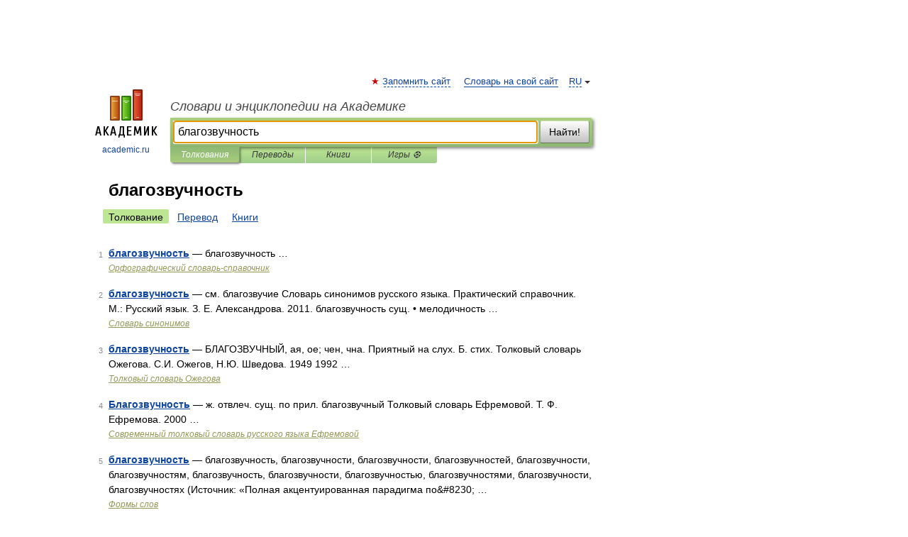

--- FILE ---
content_type: application/javascript; charset=utf-8
request_url: https://fundingchoicesmessages.google.com/f/AGSKWxVnJbLzyv10o01K0GO84362Mi1GoqIDF1tJmBcpszDH6JFp0PrUO5DUmdX312-C8RZq1T68Y3lDblWKg8igBITOh54b05BaIXRACrhhdsfVhuy0FqqjH5vZWa45DW3wNn9qGXEEmAIUPf0aXs-tI9bexzwzrfBSmnH_QWeWbEeDB3ytQtJFd9kcJUkc/_-article-ad./adl.php/ads/top./adtech_/adv_horiz.
body_size: -1284
content:
window['aef16d3a-42cb-4558-9a8f-3785aa4c0bd4'] = true;